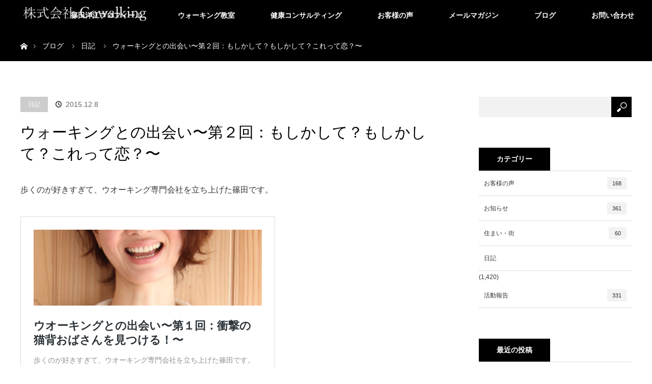

--- FILE ---
content_type: text/html; charset=UTF-8
request_url: https://shinodahiroe.com/diary/1826/
body_size: 14132
content:
<!DOCTYPE html>
<html class="pc" lang="ja">
<head prefix="og: http://ogp.me/ns# fb: http://ogp.me/ns/fb#">
<meta charset="UTF-8">
<!--[if IE]><meta http-equiv="X-UA-Compatible" content="IE=edge"><![endif]-->
<meta name="viewport" content="width=device-width">
<title>ウォーキングとの出会い〜第２回：もしかして？もしかして？これって恋？〜 | 篠田洋江</title>
<meta name="description" content="歩くのが好きすぎて、ウオーキング専門会社を立ち上げた篠田です。">
<meta property="og:type" content="article">
<meta property="og:url" content="https://shinodahiroe.com/diary/1826/">
<meta property="og:title" content="ウォーキングとの出会い〜第２回：もしかして？もしかして？これって恋？〜 &#8211; 篠田洋江">
<meta property="og:description" content="歩くのが好きすぎて、ウオーキング専門会社を立ち上げた篠田です。">
<meta property="og:site_name" content="篠田洋江">
<meta property="og:image" content="https://shinodahiroe.com/wp-content/uploads/2015/06/292b5a914120ff13e052d77caf76883d_s.jpg">
<meta property="og:image:secure_url" content="https://shinodahiroe.com/wp-content/uploads/2015/06/292b5a914120ff13e052d77caf76883d_s.jpg"> 
<meta property="og:image:width" content="640"> 
<meta property="og:image:height" content="425">
<meta name="twitter:card" content="summary">
<meta name="twitter:site" content="@shinodahiroe">
<meta name="twitter:creator" content="shinodahiroe">
<meta name="twitter:title" content="ウォーキングとの出会い〜第２回：もしかして？もしかして？これって恋？〜 &#8211; 篠田洋江">
<meta property="twitter:description" content="歩くのが好きすぎて、ウオーキング専門会社を立ち上げた篠田です。">
<meta name="twitter:image:src" content="https://shinodahiroe.com/wp-content/uploads/2015/06/292b5a914120ff13e052d77caf76883d_s.jpg">
<link rel="pingback" href="https://shinodahiroe.com/xmlrpc.php">
<meta name='robots' content='max-image-preview:large' />
<link rel='dns-prefetch' href='//s.w.org' />
<link rel="alternate" type="application/rss+xml" title="篠田洋江 &raquo; フィード" href="https://shinodahiroe.com/feed/" />
<link rel="alternate" type="application/rss+xml" title="篠田洋江 &raquo; コメントフィード" href="https://shinodahiroe.com/comments/feed/" />
<link rel="alternate" type="application/rss+xml" title="篠田洋江 &raquo; ウォーキングとの出会い〜第２回：もしかして？もしかして？これって恋？〜 のコメントのフィード" href="https://shinodahiroe.com/diary/1826/feed/" />
		<script type="text/javascript">
			window._wpemojiSettings = {"baseUrl":"https:\/\/s.w.org\/images\/core\/emoji\/13.1.0\/72x72\/","ext":".png","svgUrl":"https:\/\/s.w.org\/images\/core\/emoji\/13.1.0\/svg\/","svgExt":".svg","source":{"concatemoji":"https:\/\/shinodahiroe.com\/wp-includes\/js\/wp-emoji-release.min.js?ver=5.8.12"}};
			!function(e,a,t){var n,r,o,i=a.createElement("canvas"),p=i.getContext&&i.getContext("2d");function s(e,t){var a=String.fromCharCode;p.clearRect(0,0,i.width,i.height),p.fillText(a.apply(this,e),0,0);e=i.toDataURL();return p.clearRect(0,0,i.width,i.height),p.fillText(a.apply(this,t),0,0),e===i.toDataURL()}function c(e){var t=a.createElement("script");t.src=e,t.defer=t.type="text/javascript",a.getElementsByTagName("head")[0].appendChild(t)}for(o=Array("flag","emoji"),t.supports={everything:!0,everythingExceptFlag:!0},r=0;r<o.length;r++)t.supports[o[r]]=function(e){if(!p||!p.fillText)return!1;switch(p.textBaseline="top",p.font="600 32px Arial",e){case"flag":return s([127987,65039,8205,9895,65039],[127987,65039,8203,9895,65039])?!1:!s([55356,56826,55356,56819],[55356,56826,8203,55356,56819])&&!s([55356,57332,56128,56423,56128,56418,56128,56421,56128,56430,56128,56423,56128,56447],[55356,57332,8203,56128,56423,8203,56128,56418,8203,56128,56421,8203,56128,56430,8203,56128,56423,8203,56128,56447]);case"emoji":return!s([10084,65039,8205,55357,56613],[10084,65039,8203,55357,56613])}return!1}(o[r]),t.supports.everything=t.supports.everything&&t.supports[o[r]],"flag"!==o[r]&&(t.supports.everythingExceptFlag=t.supports.everythingExceptFlag&&t.supports[o[r]]);t.supports.everythingExceptFlag=t.supports.everythingExceptFlag&&!t.supports.flag,t.DOMReady=!1,t.readyCallback=function(){t.DOMReady=!0},t.supports.everything||(n=function(){t.readyCallback()},a.addEventListener?(a.addEventListener("DOMContentLoaded",n,!1),e.addEventListener("load",n,!1)):(e.attachEvent("onload",n),a.attachEvent("onreadystatechange",function(){"complete"===a.readyState&&t.readyCallback()})),(n=t.source||{}).concatemoji?c(n.concatemoji):n.wpemoji&&n.twemoji&&(c(n.twemoji),c(n.wpemoji)))}(window,document,window._wpemojiSettings);
		</script>
		<style type="text/css">
img.wp-smiley,
img.emoji {
	display: inline !important;
	border: none !important;
	box-shadow: none !important;
	height: 1em !important;
	width: 1em !important;
	margin: 0 .07em !important;
	vertical-align: -0.1em !important;
	background: none !important;
	padding: 0 !important;
}
</style>
	<link rel='stylesheet' id='style-css'  href='https://shinodahiroe.com/wp-content/themes/orion_tcd037/style.css?ver=3.3.2' type='text/css' media='all' />
<link rel='stylesheet' id='wp-block-library-css'  href='https://shinodahiroe.com/wp-includes/css/dist/block-library/style.min.css?ver=5.8.12' type='text/css' media='all' />
<script type='text/javascript' src='https://shinodahiroe.com/wp-includes/js/jquery/jquery.min.js?ver=3.6.0' id='jquery-core-js'></script>
<script type='text/javascript' src='https://shinodahiroe.com/wp-includes/js/jquery/jquery-migrate.min.js?ver=3.3.2' id='jquery-migrate-js'></script>
<link rel="https://api.w.org/" href="https://shinodahiroe.com/wp-json/" /><link rel="alternate" type="application/json" href="https://shinodahiroe.com/wp-json/wp/v2/posts/1826" /><link rel="canonical" href="https://shinodahiroe.com/diary/1826/" />
<link rel='shortlink' href='https://shinodahiroe.com/?p=1826' />
<link rel="alternate" type="application/json+oembed" href="https://shinodahiroe.com/wp-json/oembed/1.0/embed?url=https%3A%2F%2Fshinodahiroe.com%2Fdiary%2F1826%2F" />
<link rel="alternate" type="text/xml+oembed" href="https://shinodahiroe.com/wp-json/oembed/1.0/embed?url=https%3A%2F%2Fshinodahiroe.com%2Fdiary%2F1826%2F&#038;format=xml" />
   <script type="text/javascript">
   var _gaq = _gaq || [];
   _gaq.push(['_setAccount', 'G-7Q087EEK39']);
   _gaq.push(['_trackPageview']);
   (function() {
   var ga = document.createElement('script'); ga.type = 'text/javascript'; ga.async = true;
   ga.src = ('https:' == document.location.protocol ? 'https://ssl' : 'http://www') + '.google-analytics.com/ga.js';
   var s = document.getElementsByTagName('script')[0]; s.parentNode.insertBefore(ga, s);
   })();
   </script>
<!-- User Heat Tag -->
<script type="text/javascript">
(function(add, cla){window['UserHeatTag']=cla;window[cla]=window[cla]||function(){(window[cla].q=window[cla].q||[]).push(arguments)},window[cla].l=1*new Date();var ul=document.createElement('script');var tag = document.getElementsByTagName('script')[0];ul.async=1;ul.src=add;tag.parentNode.insertBefore(ul,tag);})('//uh.nakanohito.jp/uhj2/uh.js', '_uhtracker');_uhtracker({id:'uhvIpXuVqA'});
</script>
<!-- End User Heat Tag -->
<!-- Google tag (gtag.js) -->
<script async src="https://www.googletagmanager.com/gtag/js?id=G-7Q087EEK39"></script>
<script>
  window.dataLayer = window.dataLayer || [];
  function gtag(){dataLayer.push(arguments);}
  gtag('js', new Date());

  gtag('config', 'G-7Q087EEK39');
</script><link rel="apple-touch-icon" sizes="180x180" href="/wp-content/uploads/fbrfg/apple-touch-icon.png">
<link rel="icon" type="image/png" sizes="32x32" href="/wp-content/uploads/fbrfg/favicon-32x32.png">
<link rel="icon" type="image/png" sizes="16x16" href="/wp-content/uploads/fbrfg/favicon-16x16.png">
<link rel="manifest" href="/wp-content/uploads/fbrfg/site.webmanifest">
<link rel="mask-icon" href="/wp-content/uploads/fbrfg/safari-pinned-tab.svg" color="#5bbad5">
<link rel="shortcut icon" href="/wp-content/uploads/fbrfg/favicon.ico">
<meta name="msapplication-TileColor" content="#da532c">
<meta name="msapplication-config" content="/wp-content/uploads/fbrfg/browserconfig.xml">
<meta name="theme-color" content="#ffffff">
<script src="https://shinodahiroe.com/wp-content/themes/orion_tcd037/js/jquery.easing.1.3.js?ver=3.3.2"></script>
<script src="https://shinodahiroe.com/wp-content/themes/orion_tcd037/js/jscript.js?ver=3.3.2"></script>


<link rel="stylesheet" media="screen and (max-width:970px)" href="https://shinodahiroe.com/wp-content/themes/orion_tcd037/footer-bar/footer-bar.css?ver=3.3.2">
<script src="https://shinodahiroe.com/wp-content/themes/orion_tcd037/js/comment.js?ver=3.3.2"></script>
<script src="https://shinodahiroe.com/wp-content/themes/orion_tcd037/js/header_fix.js?ver=3.3.2"></script>

<link rel="stylesheet" media="screen and (max-width:970px)" href="https://shinodahiroe.com/wp-content/themes/orion_tcd037/responsive.css?ver=3.3.2">

<style type="text/css">
body, input, textarea { font-family: Verdana, "Hiragino Kaku Gothic ProN", "ヒラギノ角ゴ ProN W3", "メイリオ", Meiryo, sans-serif; }
.rich_font { font-family: "Times New Roman" , "游明朝" , "Yu Mincho" , "游明朝体" , "YuMincho" , "ヒラギノ明朝 Pro W3" , "Hiragino Mincho Pro" , "HiraMinProN-W3" , "HGS明朝E" , "ＭＳ Ｐ明朝" , "MS PMincho" , serif; font-weight:400; }

body { font-size:16px; }

.pc #header .logo { font-size:21px; }
.mobile #header .logo { font-size:18px; }
#header_logo_index .logo { font-size:40px; }
#footer_logo .logo { font-size:40px; }
#header_logo_index .desc { font-size:12px; }
#footer_logo .desc { font-size:12px; }
.pc #index_content1 .index_content_header .headline { font-size:40px; }
.pc #index_content1 .index_content_header .desc { font-size:16px; }
.pc #index_content2 .index_content_header .headline { font-size:40px; }
.pc #index_content2 .index_content_header .desc { font-size:16px; }
.pc #index_dis .index_content_header .headline { font-size:40px; }
.pc #index_dis .index_content_header .desc { font-size:16px; }

.pc #index_dis .index_content_header3 .headline { font-size:40px; }
.pc #index_dis .index_content_header3 .desc { font-size:16px; }

#post_title { font-size:30px; }
.post_content { font-size:16px; }

.pc #header, #bread_crumb, .pc #global_menu ul ul a, #index_dis_slider .link, #previous_next_post .label, #related_post .headline span, #comment_headline span, .side_headline span, .widget_search #search-btn input, .widget_search #searchsubmit, .side_widget.google_search #searchsubmit, .page_navi span.current, .mobile #global_menu li a, a.menu_button:hover, a.menu_button.active
 { background-color:#000000; }

.footer_menu li.no_link a { color:#000000; }

.post_content a{ color:#0000EE; }
a:hover, #comment_header ul li a:hover, .pc #global_menu > ul > li.active > a, .pc #global_menu li.current-menu-item > a, .pc #global_menu > ul > li > a:hover, #header_logo .logo a:hover, #bread_crumb li.home a:hover:before, #bread_crumb li a:hover
 { color:#C8102E; }

#global_menu ul ul a:hover, #return_top a:hover, .next_page_link a:hover, .page_navi a:hover, .collapse_category_list li a:hover .count, .index_box_list .link:hover, .index_content_header2 .link a:hover, #index_blog_list li .category a:hover, .slick-arrow:hover, #index_dis_slider .link:hover, #header_logo_index .link:hover,
 #previous_next_page a:hover, .page_navi p.back a:hover, #post_meta_top .category a:hover, .collapse_category_list li a:hover .count, .mobile #global_menu li a:hover,
   #wp-calendar td a:hover, #wp-calendar #prev a:hover, #wp-calendar #next a:hover, .widget_search #search-btn input:hover, .widget_search #searchsubmit:hover, .side_widget.google_search #searchsubmit:hover,
    #submit_comment:hover, #comment_header ul li a:hover, #comment_header ul li.comment_switch_active a, #comment_header #comment_closed p, #post_pagination a:hover, #post_pagination p, a.menu_button:hover, .mobile .footer_menu a:hover, .mobile #footer_menu_bottom li a:hover, .post_content .bt_orion:hover
     { background-color:#C8102E; }

#comment_textarea textarea:focus, #guest_info input:focus, #comment_header ul li a:hover, #comment_header ul li.comment_switch_active a, #comment_header #comment_closed p
 { border-color:#C8102E; }

#comment_header ul li.comment_switch_active a:after, #comment_header #comment_closed p:after
 { border-color:#C8102E transparent transparent transparent; }

.collapse_category_list li a:before
 { border-color: transparent transparent transparent #C8102E; }






</style>


<script type="text/javascript">
jQuery(function($) {
  $("a").on("focus", function(){if(this.blur)this.blur();});
  $("a.target_blank").attr("target","_blank");

  $('#return_top a, #header_logo_index a').on('click', function() {
    var myHref= $(this).attr("href");
          var myPos = $(myHref).offset().top;
        $("html,body").animate({scrollTop : myPos}, 1000, 'easeOutExpo');
    return false;
  });
});

jQuery(window).on('load', function() {
  jQuery('#header_image .title').delay(1000).fadeIn(3000);
});

</script>

<style type="text/css"></style>		<style type="text/css" id="wp-custom-css">
			/* 元から入っていたCSS */
#post_image{display:none}

/* トップスライド画面 */
.logo_area{
	padding-top:70px
}

@media screen and (min-width: 486px)and (max-width: 768px){#header_logo_index .logo_area .logo img{width:250px !important;}}

@media screen and (max-width: 486px){#header_logo_index .logo_area .logo img{width:180px !important;}}

.item {padding-top:20px !important;}

@media screen and (min-width: 486px)and (max-width: 768px){.item {top:-60px !important;}}

@media screen and (max-width: 486px){.item {top:-10px !important;}}

/* ヘッダーメニュー */
#global_menu ul{
	float:right;
}

.mobile #global_menu ul{
	float:none
}

#global_menu ul li a{
	font-size:14px!important;
}

.mobile #global_menu ul li a{
	font-size:12px!important;
}

#global_menu .sub-menu a{
		font-size:12px!important;
}

/* パンくずリスト */
#bread_crumb ul li{font-size:14px}

.mobile #bread_crumb ul li{font-size:12px}

/* トップページ「未来を作り」の下 */
.index_content_header .headline {padding-bottom:20px}

/* 固定ページ・特別ページスペーサー */
.space5{width:100%;
height:5px;
margin:0;
padding:0;
float:none;
clear:both}

.space10{width:100%;
height:10px;
margin:0;
padding:0;
float:none;
clear:both}

.space20{width:100%;
height:20px;
margin:0;
padding:0;
float:none;
clear:both}

.space50{width:100%;
height:50px;
margin:0;
padding:0;
float:none;
clear:both}

.space100{width:100%;
height:100px;
margin:0;
padding:0;
float:none;
clear:both}

/*固定ページ・特別ページフロートクリア*/
.clear{
	float:none;
	clear:both;
	margin:0}

/*お客様の声　リスト*/
.voice{border-bottom: 1px solid #dbd7d5;padding-bottom:30px;
margin-bottom:30px}

/*お客様の声　小見出し*/
.voice_midashi{
margin-top:50px!important;
	margin-bottom:30px!important;}

/*推薦のことば*/
.voicephoto{
	width:50%;
	border-top: 1px solid #dbd7d5;
	padding-top:50px;
	margin-top:100px;
	margin-left:auto;
	margin-right:auto;
margin-bottom:40px
}
@media screen and (min-width: 486px)and (max-width: 768px){.voicephoto{
	width:80%;}}
@media screen and (max-width: 486px){.voicephoto{
	width:80%;}}

.voiceleft{
	float:left;
	width:30%;
	margin-left:0px
}
@media screen and (max-width: 486px){.voiceleft{
	width:40%;
	}}

.voiceright{
	float:left;
	width:60%;
	text-align:left;
	padding-left:30px;
	padding-top:60px
}
@media screen and (max-width: 486px){.voiceright{
	width:50%;
	padding-left:10px;
	padding-top:20px
	}}

/*インタビュー動画*/
.youtube {
position: relative;
margin-top:50px;
padding-bottom: 56.25%;
height: 0;
overflow: hidden;
}
.youtube iframe {
position: absolute;
top: 0;
left: 0;
width: 100%;
height: 100%;
}

/*モバイル篠田ができること詳細ヘッダー*/
.mobile #header_image,
.mobile #header_image .image img {
	height: auto;
	width: 100%;}

/*モバイル篠田ができること一覧ヘッダー*/
.mobile #dis_list_archive .image img{width:100%;height:auto}


/*特別ページヘッダー下タイトル*/
#dis_single_title .title
{text-align:center;
float:none !important;}

/*篠田ができること一覧ページ冒頭文*/
.desc{font-size:16px!important;}

/*篠田ができることコース紹介テキスト*/
.coursetxt{text-align:left}

.mobile .coursetxt{text-align:left}

/*会社概要・プロフィールページヘッダー削除*/
.page #header_image.no_image{display:none;}

.mobile .page #header_image.no_image{display:block;}

/*メルマガフォーム*/
.mailmagazineform{
	width:50%;
	margin:0 auto;
font-size:15px}

.mobile .mailmagazineform{
	width:100%;
	margin:0 auto}

/*モバイルフッター固定ボタン*/
.dp-footer-bar{font-size:14px!important;}

.dp-footer-bar a {
	padding: 20px 0!important;}

.dp-footer-bar-icon:before{display:none!important;}

/*フッターリンクフォントサイズ*/
#footer_menu ul li{font-size:14px}
#footer_menu_bottom ul li{font-size:14px}

/*ブログカード*/
.wp-embedded-content {
max-width: 100%;
}
		</style>
		</head>
<body id="body" class="post-template-default single single-post postid-1826 single-format-standard">


 <div id="top">

  <div id="header">
   <div id="header_inner">
    <div id="header_logo">
     <div id="logo_image">
 <h1 class="logo">
  <a href="https://shinodahiroe.com/" title="篠田洋江" data-label="篠田洋江"><img src="https://shinodahiroe.com/wp-content/uploads/2022/12/top_hedder3.png?1769008720" alt="篠田洋江" title="篠田洋江" /></a>
 </h1>
</div>
    </div>
        <a href="#" class="menu_button"><span>menu</span></a>
    <div id="global_menu">
     <ul id="menu-%e3%83%a1%e3%82%a4%e3%83%b3%e3%83%a1%e3%83%8b%e3%83%a5%e3%83%bc" class="menu"><li id="menu-item-6802" class="menu-item menu-item-type-post_type menu-item-object-page menu-item-has-children menu-item-6802"><a href="https://shinodahiroe.com/profile/">篠田洋江プロフィール</a>
<ul class="sub-menu">
	<li id="menu-item-5256" class="menu-item menu-item-type-post_type_archive menu-item-object-news menu-item-5256"><a href="https://shinodahiroe.com/news/">メディア掲載実績</a></li>
	<li id="menu-item-5276" class="menu-item menu-item-type-post_type menu-item-object-page menu-item-5276"><a href="https://shinodahiroe.com/company/">会社概要</a></li>
</ul>
</li>
<li id="menu-item-15602" class="menu-item menu-item-type-post_type menu-item-object-distinations menu-item-has-children menu-item-15602"><a href="https://shinodahiroe.com/distinations/course/">ウォーキング教室</a>
<ul class="sub-menu">
	<li id="menu-item-14156" class="menu-item menu-item-type-post_type menu-item-object-distinations menu-item-14156"><a href="https://shinodahiroe.com/distinations/schedule/">スケジュール</a></li>
	<li id="menu-item-17345" class="menu-item menu-item-type-post_type menu-item-object-distinations menu-item-17345"><a href="https://shinodahiroe.com/distinations/onlinewalking/">篠田式ウォークプログラム</a></li>
	<li id="menu-item-17108" class="menu-item menu-item-type-custom menu-item-object-custom menu-item-17108"><a href="https://shinodahiroe.com/distinations/personal03/">美しく整うウォーキング基礎講座</a></li>
	<li id="menu-item-6074" class="menu-item menu-item-type-custom menu-item-object-custom menu-item-6074"><a href="https://shinodahiroe.com/distinations/group/">ウォーキング実務認定</a></li>
</ul>
</li>
<li id="menu-item-5281" class="menu-item menu-item-type-custom menu-item-object-custom menu-item-has-children menu-item-5281"><a href="https://shinodahiroe.com/distinations/wellness/">健康コンサルティング</a>
<ul class="sub-menu">
	<li id="menu-item-6077" class="menu-item menu-item-type-custom menu-item-object-custom menu-item-6077"><a href="https://shinodahiroe.com/distinations/corporatetraining/">企業セミナー</a></li>
	<li id="menu-item-14024" class="menu-item menu-item-type-post_type menu-item-object-distinations menu-item-has-children menu-item-14024"><a href="https://shinodahiroe.com/distinations/reserch/">健康的な住まい環境</a>
	<ul class="sub-menu">
		<li id="menu-item-17088" class="menu-item menu-item-type-custom menu-item-object-custom menu-item-17088"><a href="https://shinodahiroe.com/diary/15516/">リサーチスタッフ</a></li>
	</ul>
</li>
</ul>
</li>
<li id="menu-item-6803" class="menu-item menu-item-type-custom menu-item-object-custom menu-item-6803"><a href="https://shinodahiroe.com/distinations/voice/">お客様の声</a></li>
<li id="menu-item-17150" class="menu-item menu-item-type-custom menu-item-object-custom menu-item-17150"><a href="https://shinodahiroe.com/distinations/mailmagazine/">メールマガジン</a></li>
<li id="menu-item-26" class="menu-item menu-item-type-post_type menu-item-object-page current_page_parent menu-item-26"><a href="https://shinodahiroe.com/blog/">ブログ</a></li>
<li id="menu-item-25" class="menu-item menu-item-type-post_type menu-item-object-page menu-item-25"><a href="https://shinodahiroe.com/contact/">お問い合わせ</a></li>
</ul>    </div>
       </div><!-- END #header_inner -->
  </div><!-- END #header -->

  
 </div><!-- END #top -->

 <div id="main_contents" class="clearfix">


<div id="bread_crumb">

<ul class="clearfix" itemscope itemtype="http://schema.org/BreadcrumbList">
 <li itemprop="itemListElement" itemscope itemtype="http://schema.org/ListItem" class="home"><a itemprop="item" href="https://shinodahiroe.com/"><span itemprop="name">ホーム</span></a><meta itemprop="position" content="1" /></li>

 <li itemprop="itemListElement" itemscope itemtype="http://schema.org/ListItem"><a itemprop="item" href="https://shinodahiroe.com/blog/"><span itemprop="name">ブログ</span></a><meta itemprop="position" content="2" /></li>
 <li itemprop="itemListElement" itemscope itemtype="http://schema.org/ListItem">
   <a itemprop="item" href="https://shinodahiroe.com/category/diary/"><span itemprop="name">日記</span></a>
     <meta itemprop="position" content="3" /></li>
 <li itemprop="itemListElement" itemscope itemtype="http://schema.org/ListItem" class="last"><span itemprop="name">ウォーキングとの出会い〜第２回：もしかして？もしかして？これって恋？〜</span><meta itemprop="position" content="4" /></li>

</ul>
</div>

<div id="main_col" class="clearfix">

<div id="left_col">

 
 <div id="article">

  <ul id="post_meta_top" class="clearfix">
   <li class="category"><a href="https://shinodahiroe.com/category/diary/">日記</a>
</li>   <li class="date"><time class="entry-date updated" datetime="2024-12-24T21:52:38+09:00">2015.12.8</time></li>  </ul>

  <h2 id="post_title" class="rich_font">ウォーキングとの出会い〜第２回：もしかして？もしかして？これって恋？〜</h2>

  
      <div id="post_image">
   <img width="640" height="425" src="https://shinodahiroe.com/wp-content/uploads/2015/06/292b5a914120ff13e052d77caf76883d_s.jpg" class="attachment-size5 size-size5 wp-post-image" alt="" loading="lazy" srcset="https://shinodahiroe.com/wp-content/uploads/2015/06/292b5a914120ff13e052d77caf76883d_s.jpg 640w, https://shinodahiroe.com/wp-content/uploads/2015/06/292b5a914120ff13e052d77caf76883d_s-300x199.jpg 300w" sizes="(max-width: 640px) 100vw, 640px" />  </div>
    

  <div class="post_content clearfix">
   
<p>歩くのが好きすぎて、ウオーキング専門会社を立ち上げた篠田です。</p>



<figure class="wp-block-embed is-type-wp-embed is-provider-篠田洋江 wp-block-embed-篠田洋江"><div class="wp-block-embed__wrapper">
<blockquote class="wp-embedded-content" data-secret="LhOJJ0ymIk"><a href="https://shinodahiroe.com/diary/1822/">ウオーキングとの出会い〜第１回：衝撃の猫背おばさんを見つける！〜</a></blockquote><iframe class="wp-embedded-content" sandbox="allow-scripts" security="restricted" style="position: absolute; clip: rect(1px, 1px, 1px, 1px);" title="&#8220;ウオーキングとの出会い〜第１回：衝撃の猫背おばさんを見つける！〜&#8221; &#8212; 篠田洋江" src="https://shinodahiroe.com/diary/1822/embed/#?secret=LhOJJ0ymIk" data-secret="LhOJJ0ymIk" width="500" height="282" frameborder="0" marginwidth="0" marginheight="0" scrolling="no"></iframe>
</div></figure>



<p></p>



<p>私が「ウオーキング」「歩く」ことに出会ったきっかけ、それは１０年以上前のOL時代。</p>



<p>あまりの<strong>自分の姿勢や歩きの”みすぼらしさ”に衝撃を受けた私</strong>は、インターネットでなんとかこの姿勢や汚い歩きがならないか一生懸命探しました。そしてその結果”立ち居振る舞い”というキーワードで見つけたのが「フィニッシングスクール」つまり花嫁修業の学校です。</p>



<p>そこで<strong>キレイになるとか、そんな高望みをしていたわけではありません</strong>。</p>



<p>この猫背、がつがつ歩きがなんとかからないものか。それだけのために「立ち居振る舞い２days」というコースに行ったのですが、これが運命の出会い！</p>



<p>おじぎの仕方や、キレイな立ち方やプロトコールマナーも習うんですが、２日間を終えて頭に残っているのは「ウオーキング」</p>



<p>もうとにかくとにかく、たった１時間程度のウオーキングの時間が一番楽しくてたまらない！とにかくハイヒールで歩きたい、できないからできるようになりたい。</p>



<p>もしこれが恋ならば、まさに”ひとめぼれ”。もういつどんな時も思い出すだけで嬉しくて楽しくて。いてもたってもいられなくなったのがウオーキング、ハイヒールのウオーキングでした。</p>



<p>こんな、いてもたってもいられない騒動を感じるなんて♡　対象が異性だったら人生も変わってたかも（笑）</p>



<p></p>



<p>▼続き</p>



<figure class="wp-block-embed is-type-wp-embed is-provider-篠田洋江 wp-block-embed-篠田洋江"><div class="wp-block-embed__wrapper">
<blockquote class="wp-embedded-content" data-secret="cvfnyOfL7M"><a href="https://shinodahiroe.com/diary/1839/">ウオーキングとの出会い〜第３回：まさかのヘルニア！？うら若き乙女時代〜</a></blockquote><iframe class="wp-embedded-content" sandbox="allow-scripts" security="restricted" style="position: absolute; clip: rect(1px, 1px, 1px, 1px);" title="&#8220;ウオーキングとの出会い〜第３回：まさかのヘルニア！？うら若き乙女時代〜&#8221; &#8212; 篠田洋江" src="https://shinodahiroe.com/diary/1839/embed/#?secret=cvfnyOfL7M" data-secret="cvfnyOfL7M" width="500" height="282" frameborder="0" marginwidth="0" marginheight="0" scrolling="no"></iframe>
</div></figure>



<p></p>



<p>▼ここまでの振り返り</p>



<figure class="wp-block-embed is-type-wp-embed is-provider-篠田洋江 wp-block-embed-篠田洋江"><div class="wp-block-embed__wrapper">
<blockquote class="wp-embedded-content" data-secret="LhOJJ0ymIk"><a href="https://shinodahiroe.com/diary/1822/">ウオーキングとの出会い〜第１回：衝撃の猫背おばさんを見つける！〜</a></blockquote><iframe class="wp-embedded-content" sandbox="allow-scripts" security="restricted" style="position: absolute; clip: rect(1px, 1px, 1px, 1px);" title="&#8220;ウオーキングとの出会い〜第１回：衝撃の猫背おばさんを見つける！〜&#8221; &#8212; 篠田洋江" src="https://shinodahiroe.com/diary/1822/embed/#?secret=LhOJJ0ymIk" data-secret="LhOJJ0ymIk" width="500" height="282" frameborder="0" marginwidth="0" marginheight="0" scrolling="no"></iframe>
</div></figure>



<hr class="wp-block-separator">
<div class="post_row">

<div class="post_col post_col-3"><figure><a href="https://shinodahiroe.com/distinations/onlinewalking/" target="_blank" rel="noopener noreferrer"><img loading="lazy" class="alignnone size-full wp-image-5892" src="https://shinodahiroe.com/wp-content/uploads/2024/12/mail_mag.png" alt="" width="400" height="400"></a></figure></div>

<div class="post_col post_col-3"><figure><a href="https://shinodahiroe.com/profile/" target="_blank" rel="noopener noreferrer"><img loading="lazy" class="alignnone size-full wp-image-5893" src="https://shinodahiroe.com/wp-content/uploads/2025/03/91.png" alt="" width="400" height="400">
</a></figure></div>

<div class="post_col post_col-3"><figure><a href="https://shinodahiroe.com/distinations/mailmagazine/" target="_blank" rel="noopener noreferrer"><img loading="lazy" class="alignnone size-full wp-image-5892" src="https://shinodahiroe.com/wp-content/uploads/2025/03/90.png" alt="" width="400" height="400"></a></figure></div>

</div>



<p><br></p>
     </div>

    <div class="single_share" id="single_share_bottom">
   
<!--Type1-->

<div id="share_top1">

 

<div class="sns">
<ul class="type1 clearfix">
<!--Twitterボタン-->
<li class="twitter">
<a href="http://twitter.com/share?text=%E3%82%A6%E3%82%A9%E3%83%BC%E3%82%AD%E3%83%B3%E3%82%B0%E3%81%A8%E3%81%AE%E5%87%BA%E4%BC%9A%E3%81%84%E3%80%9C%E7%AC%AC%EF%BC%92%E5%9B%9E%EF%BC%9A%E3%82%82%E3%81%97%E3%81%8B%E3%81%97%E3%81%A6%EF%BC%9F%E3%82%82%E3%81%97%E3%81%8B%E3%81%97%E3%81%A6%EF%BC%9F%E3%81%93%E3%82%8C%E3%81%A3%E3%81%A6%E6%81%8B%EF%BC%9F%E3%80%9C&url=https%3A%2F%2Fshinodahiroe.com%2Fdiary%2F1826%2F&via=shinodahiroe&tw_p=tweetbutton&related=shinodahiroe" onclick="javascript:window.open(this.href, '', 'menubar=no,toolbar=no,resizable=yes,scrollbars=yes,height=400,width=600');return false;"><i class="icon-twitter"></i><span class="ttl">Tweet</span><span class="share-count"></span></a></li>

<!--Facebookボタン-->
<li class="facebook">
<a href="//www.facebook.com/sharer/sharer.php?u=https://shinodahiroe.com/diary/1826/&amp;t=%E3%82%A6%E3%82%A9%E3%83%BC%E3%82%AD%E3%83%B3%E3%82%B0%E3%81%A8%E3%81%AE%E5%87%BA%E4%BC%9A%E3%81%84%E3%80%9C%E7%AC%AC%EF%BC%92%E5%9B%9E%EF%BC%9A%E3%82%82%E3%81%97%E3%81%8B%E3%81%97%E3%81%A6%EF%BC%9F%E3%82%82%E3%81%97%E3%81%8B%E3%81%97%E3%81%A6%EF%BC%9F%E3%81%93%E3%82%8C%E3%81%A3%E3%81%A6%E6%81%8B%EF%BC%9F%E3%80%9C" class="facebook-btn-icon-link" target="blank" rel="nofollow"><i class="icon-facebook"></i><span class="ttl">Share</span><span class="share-count"></span></a></li>

<!--Hatebuボタン-->
<li class="hatebu">
<a href="http://b.hatena.ne.jp/add?mode=confirm&url=https%3A%2F%2Fshinodahiroe.com%2Fdiary%2F1826%2F" onclick="javascript:window.open(this.href, '', 'menubar=no,toolbar=no,resizable=yes,scrollbars=yes,height=400,width=510');return false;" ><i class="icon-hatebu"></i><span class="ttl">Hatena</span><span class="share-count"></span></a></li>

<!--Pocketボタン-->
<li class="pocket">
<a href="http://getpocket.com/edit?url=https%3A%2F%2Fshinodahiroe.com%2Fdiary%2F1826%2F&title=%E3%82%A6%E3%82%A9%E3%83%BC%E3%82%AD%E3%83%B3%E3%82%B0%E3%81%A8%E3%81%AE%E5%87%BA%E4%BC%9A%E3%81%84%E3%80%9C%E7%AC%AC%EF%BC%92%E5%9B%9E%EF%BC%9A%E3%82%82%E3%81%97%E3%81%8B%E3%81%97%E3%81%A6%EF%BC%9F%E3%82%82%E3%81%97%E3%81%8B%E3%81%97%E3%81%A6%EF%BC%9F%E3%81%93%E3%82%8C%E3%81%A3%E3%81%A6%E6%81%8B%EF%BC%9F%E3%80%9C" target="blank"><i class="icon-pocket"></i><span class="ttl">Pocket</span><span class="share-count"></span></a></li>

<!--RSSボタン-->
<li class="rss">
<a href="https://shinodahiroe.com/feed/" target="blank"><i class="icon-rss"></i><span class="ttl">RSS</span></a></li>

<!--Feedlyボタン-->
<li class="feedly">
<a href="http://feedly.com/index.html#subscription%2Ffeed%2Fhttps://shinodahiroe.com/feed/" target="blank"><i class="icon-feedly"></i><span class="ttl">feedly</span><span class="share-count"></span></a></li>

<!--Pinterestボタン-->
<li class="pinterest">
<a rel="nofollow" target="_blank" href="https://www.pinterest.com/pin/create/button/?url=https%3A%2F%2Fshinodahiroe.com%2Fdiary%2F1826%2F&media=https://shinodahiroe.com/wp-content/uploads/2015/06/292b5a914120ff13e052d77caf76883d_s.jpg&description=%E3%82%A6%E3%82%A9%E3%83%BC%E3%82%AD%E3%83%B3%E3%82%B0%E3%81%A8%E3%81%AE%E5%87%BA%E4%BC%9A%E3%81%84%E3%80%9C%E7%AC%AC%EF%BC%92%E5%9B%9E%EF%BC%9A%E3%82%82%E3%81%97%E3%81%8B%E3%81%97%E3%81%A6%EF%BC%9F%E3%82%82%E3%81%97%E3%81%8B%E3%81%97%E3%81%A6%EF%BC%9F%E3%81%93%E3%82%8C%E3%81%A3%E3%81%A6%E6%81%8B%EF%BC%9F%E3%80%9C"><i class="icon-pinterest"></i><span class="ttl">Pin&nbsp;it</span></a></li>

</ul>
</div>

</div>


<!--Type2-->

<!--Type3-->

<!--Type4-->

<!--Type5-->
  </div>
  
    <ul id="post_meta_bottom" class="clearfix">
      <li class="post_category"><a href="https://shinodahiroe.com/category/diary/" rel="category tag">日記</a></li>        </ul>
  
    <div id="previous_next_post" class="clearfix">
   <div class='prev_post'><p class='label'>PREV</p><a href='https://shinodahiroe.com/diary/1822/' title='ウオーキングとの出会い〜第１回：衝撃の猫背おばさんを見つける！〜'><img width="200" height="200" src="https://shinodahiroe.com/wp-content/uploads/2014/04/d1fdd9fa31e8eb13aba66773395e6b6c-200x200.jpg" class="attachment-size1 size-size1 wp-post-image" alt="" loading="lazy" srcset="https://shinodahiroe.com/wp-content/uploads/2014/04/d1fdd9fa31e8eb13aba66773395e6b6c-200x200.jpg 200w, https://shinodahiroe.com/wp-content/uploads/2014/04/d1fdd9fa31e8eb13aba66773395e6b6c-150x150.jpg 150w, https://shinodahiroe.com/wp-content/uploads/2014/04/d1fdd9fa31e8eb13aba66773395e6b6c-300x300.jpg 300w, https://shinodahiroe.com/wp-content/uploads/2014/04/d1fdd9fa31e8eb13aba66773395e6b6c-120x120.jpg 120w" sizes="(max-width: 200px) 100vw, 200px" /><span class='title'>ウオーキングとの出会い〜第１回：衝撃の猫背おばさんを見つける！〜</span></a></div>
<div class='next_post'><p class='label'>NEXT</p><a href='https://shinodahiroe.com/diary/1839/' title='ウオーキングとの出会い〜第３回：まさかのヘルニア！？うら若き乙女時代〜'><img width="200" height="200" src="https://shinodahiroe.com/wp-content/uploads/2015/12/8fc07093c25e9beee5d8ed8157d74a6d_s-200x200.jpg" class="attachment-size1 size-size1 wp-post-image" alt="" loading="lazy" srcset="https://shinodahiroe.com/wp-content/uploads/2015/12/8fc07093c25e9beee5d8ed8157d74a6d_s-200x200.jpg 200w, https://shinodahiroe.com/wp-content/uploads/2015/12/8fc07093c25e9beee5d8ed8157d74a6d_s-150x150.jpg 150w, https://shinodahiroe.com/wp-content/uploads/2015/12/8fc07093c25e9beee5d8ed8157d74a6d_s-300x300.jpg 300w, https://shinodahiroe.com/wp-content/uploads/2015/12/8fc07093c25e9beee5d8ed8157d74a6d_s-120x120.jpg 120w" sizes="(max-width: 200px) 100vw, 200px" /><span class='title'>ウオーキングとの出会い〜第３回：まさかのヘルニア！？うら若き乙女時代〜</span></a></div>
  </div>
  
 </div><!-- END #article -->

 <!-- banner1 -->
    
  <div id="related_post">
  <h3 class="headline"><span>関連記事一覧</span></h3>
  <ol class="clearfix">
      <li class="clearfix num1">
    <a class="image" href="https://shinodahiroe.com/diary/14245/"><img src="https://shinodahiroe.com/wp-content/themes/orion_tcd037/img/common/no_image2.gif" alt="" title="" /></a>
    <div class="desc">
     <h4 class="title"><a href="https://shinodahiroe.com/diary/14245/" name="">保護中: ペットと一緒に楽しめるお散歩ルートのご紹介</a></h4>
    </div>
   </li>
      <li class="clearfix num2">
    <a class="image" href="https://shinodahiroe.com/diary/2443/"><img width="500" height="347" src="https://shinodahiroe.com/wp-content/uploads/2020/06/couple-4602505_640-500x347.jpg" class="attachment-size2 size-size2 wp-post-image" alt="" loading="lazy" /></a>
    <div class="desc">
     <h4 class="title"><a href="https://shinodahiroe.com/diary/2443/" name="">人の歩きみて、わが歩きなおせ</a></h4>
    </div>
   </li>
      <li class="clearfix num3">
    <a class="image" href="https://shinodahiroe.com/diary/3309/"><img width="500" height="347" src="https://shinodahiroe.com/wp-content/uploads/2018/01/8dca3ff8eaffe7f8a2cba4fd4ec4b45a-e1516621811317-500x347.jpg" class="attachment-size2 size-size2 wp-post-image" alt="" loading="lazy" /></a>
    <div class="desc">
     <h4 class="title"><a href="https://shinodahiroe.com/diary/3309/" name="">歩きの心への影響</a></h4>
    </div>
   </li>
      <li class="clearfix num4">
    <a class="image" href="https://shinodahiroe.com/diary/11692/"><img width="500" height="347" src="https://shinodahiroe.com/wp-content/uploads/2021/03/写真01-2-500x347.jpg" class="attachment-size2 size-size2 wp-post-image" alt="" loading="lazy" /></a>
    <div class="desc">
     <h4 class="title"><a href="https://shinodahiroe.com/diary/11692/" name="">一週間のお役立ち音声ブログダイジェスト(4月5日～)</a></h4>
    </div>
   </li>
      <li class="clearfix num5">
    <a class="image" href="https://shinodahiroe.com/diary/1993/"><img width="500" height="347" src="https://shinodahiroe.com/wp-content/uploads/2016/01/2016-01-11-12.20.39-500x347.jpg" class="attachment-size2 size-size2 wp-post-image" alt="" loading="lazy" /></a>
    <div class="desc">
     <h4 class="title"><a href="https://shinodahiroe.com/diary/1993/" name="">毎日できる”自分を大切に”する方法</a></h4>
    </div>
   </li>
      <li class="clearfix num6">
    <a class="image" href="https://shinodahiroe.com/diary/10670/"><img width="500" height="347" src="https://shinodahiroe.com/wp-content/uploads/2020/07/img_3609-500x347.jpg" class="attachment-size2 size-size2 wp-post-image" alt="" loading="lazy" /></a>
    <div class="desc">
     <h4 class="title"><a href="https://shinodahiroe.com/diary/10670/" name="">姿勢を良くすると腰が痛い！そんな時にチェックするポイント</a></h4>
    </div>
   </li>
     </ol>
 </div>
  
 
 <!-- banner2 -->
  
</div><!-- END #left_col -->


  <div id="side_col">
  <div class="side_widget clearfix widget_search" id="search-4">
<form role="search" method="get" id="searchform" class="searchform" action="https://shinodahiroe.com/">
				<div>
					<label class="screen-reader-text" for="s">検索:</label>
					<input type="text" value="" name="s" id="s" />
					<input type="submit" id="searchsubmit" value="検索" />
				</div>
			</form></div>
<div class="side_widget clearfix tcdw_category_list_widget" id="tcdw_category_list_widget-2">
<h3 class="side_headline"><span>カテゴリー</span></h3><ul class="collapse_category_list">
 	<li class="cat-item cat-item-79"><a href="https://shinodahiroe.com/category/voice/">お客様の声 <span class="count">168</span></a>
<ul class='children'>
	<li class="cat-item cat-item-98"><a href="https://shinodahiroe.com/category/voice/voice-kenshu/">企業・団体・教育機関 <span class="count">38</span></a>
</li>
	<li class="cat-item cat-item-97"><a href="https://shinodahiroe.com/category/voice/voice-personal/">個人のお客様 <span class="count">123</span></a>
</li>
	<li class="cat-item cat-item-107"><a href="https://shinodahiroe.com/category/voice/%e5%91%a8%e8%be%ba%e7%92%b0%e5%a2%83%e3%83%aa%e3%82%b5%e3%83%bc%e3%83%81/">周辺環境リサーチ <span class="count">9</span></a>
</li>
</ul>
</li>
	<li class="cat-item cat-item-93"><a href="https://shinodahiroe.com/category/topics/">お知らせ <span class="count">361</span></a>
</li>
	<li class="cat-item cat-item-105"><a href="https://shinodahiroe.com/category/sumai/">住まい・街 <span class="count">60</span></a>
</li>
	<li class="cat-item cat-item-1"><a href="https://shinodahiroe.com/category/diary/">日記</a> (1,420)
</li>
	<li class="cat-item cat-item-94"><a href="https://shinodahiroe.com/category/report/">活動報告 <span class="count">331</span></a>
</li>
</ul>
</div>
<div class="side_widget clearfix styled_post_list1_widget" id="styled_post_list1_widget-5">
<h3 class="side_headline"><span>最近の投稿</span></h3><ol class="styled_post_list1">
 <li class="clearfix">
        <a class="image" href="https://shinodahiroe.com/diary/19448/"><img width="200" height="200" src="https://shinodahiroe.com/wp-content/uploads/2026/01/水色と白　ビジネス　インターンシップの説明資料　プレゼンテーションのコピー-4-1-200x200.jpg" class="attachment-size1 size-size1 wp-post-image" alt="" loading="lazy" srcset="https://shinodahiroe.com/wp-content/uploads/2026/01/水色と白　ビジネス　インターンシップの説明資料　プレゼンテーションのコピー-4-1-200x200.jpg 200w, https://shinodahiroe.com/wp-content/uploads/2026/01/水色と白　ビジネス　インターンシップの説明資料　プレゼンテーションのコピー-4-1-150x150.jpg 150w, https://shinodahiroe.com/wp-content/uploads/2026/01/水色と白　ビジネス　インターンシップの説明資料　プレゼンテーションのコピー-4-1-300x300.jpg 300w, https://shinodahiroe.com/wp-content/uploads/2026/01/水色と白　ビジネス　インターンシップの説明資料　プレゼンテーションのコピー-4-1-120x120.jpg 120w" sizes="(max-width: 200px) 100vw, 200px" /></a>      <div class="info">
    <p class="date">2026.01.19</p>    <a class="title" href="https://shinodahiroe.com/diary/19448/">実力以上に見せようとすると、信頼が下がる理由</a>
   </div>
 </li>
 <li class="clearfix">
        <a class="image" href="https://shinodahiroe.com/diary/19430/"><img width="200" height="200" src="https://shinodahiroe.com/wp-content/uploads/2026/01/水色と白　ビジネス　インターンシップの説明資料　プレゼンテーションのコピー-2-200x200.jpg" class="attachment-size1 size-size1 wp-post-image" alt="" loading="lazy" srcset="https://shinodahiroe.com/wp-content/uploads/2026/01/水色と白　ビジネス　インターンシップの説明資料　プレゼンテーションのコピー-2-200x200.jpg 200w, https://shinodahiroe.com/wp-content/uploads/2026/01/水色と白　ビジネス　インターンシップの説明資料　プレゼンテーションのコピー-2-150x150.jpg 150w, https://shinodahiroe.com/wp-content/uploads/2026/01/水色と白　ビジネス　インターンシップの説明資料　プレゼンテーションのコピー-2-300x300.jpg 300w, https://shinodahiroe.com/wp-content/uploads/2026/01/水色と白　ビジネス　インターンシップの説明資料　プレゼンテーションのコピー-2-120x120.jpg 120w" sizes="(max-width: 200px) 100vw, 200px" /></a>      <div class="info">
    <p class="date">2026.01.5</p>    <a class="title" href="https://shinodahiroe.com/diary/19430/">なぜ頑張っているのに空回りするのか？</a>
   </div>
 </li>
 <li class="clearfix">
        <a class="image" href="https://shinodahiroe.com/diary/19421/"><img width="200" height="200" src="https://shinodahiroe.com/wp-content/uploads/2025/12/受講生インタビュー-200x200.png" class="attachment-size1 size-size1 wp-post-image" alt="" loading="lazy" srcset="https://shinodahiroe.com/wp-content/uploads/2025/12/受講生インタビュー-200x200.png 200w, https://shinodahiroe.com/wp-content/uploads/2025/12/受講生インタビュー-150x150.png 150w, https://shinodahiroe.com/wp-content/uploads/2025/12/受講生インタビュー-300x300.png 300w, https://shinodahiroe.com/wp-content/uploads/2025/12/受講生インタビュー-120x120.png 120w" sizes="(max-width: 200px) 100vw, 200px" /></a>      <div class="info">
    <p class="date">2025.12.31</p>    <a class="title" href="https://shinodahiroe.com/diary/19421/">内面が整うと、勝手に「魅力的な歩き方」になる【ご受講生の声】</a>
   </div>
 </li>
 <li class="clearfix">
        <a class="image" href="https://shinodahiroe.com/diary/19410/"><img width="200" height="200" src="https://shinodahiroe.com/wp-content/uploads/2025/12/水色と白　ビジネス　インターンシップの説明資料　プレゼンテーションのコピー-7-200x200.png" class="attachment-size1 size-size1 wp-post-image" alt="" loading="lazy" srcset="https://shinodahiroe.com/wp-content/uploads/2025/12/水色と白　ビジネス　インターンシップの説明資料　プレゼンテーションのコピー-7-200x200.png 200w, https://shinodahiroe.com/wp-content/uploads/2025/12/水色と白　ビジネス　インターンシップの説明資料　プレゼンテーションのコピー-7-150x150.png 150w, https://shinodahiroe.com/wp-content/uploads/2025/12/水色と白　ビジネス　インターンシップの説明資料　プレゼンテーションのコピー-7-300x300.png 300w, https://shinodahiroe.com/wp-content/uploads/2025/12/水色と白　ビジネス　インターンシップの説明資料　プレゼンテーションのコピー-7-120x120.png 120w" sizes="(max-width: 200px) 100vw, 200px" /></a>      <div class="info">
    <p class="date">2025.12.29</p>    <a class="title" href="https://shinodahiroe.com/diary/19410/">その猫背、もしかして「心の猫背」からきているかも。</a>
   </div>
 </li>
 <li class="clearfix">
        <a class="image" href="https://shinodahiroe.com/diary/19371/"><img width="200" height="200" src="https://shinodahiroe.com/wp-content/uploads/2025/12/水色と白　ビジネス　インターンシップの説明資料　プレゼンテーションのコピー-200x200.png" class="attachment-size1 size-size1 wp-post-image" alt="" loading="lazy" srcset="https://shinodahiroe.com/wp-content/uploads/2025/12/水色と白　ビジネス　インターンシップの説明資料　プレゼンテーションのコピー-200x200.png 200w, https://shinodahiroe.com/wp-content/uploads/2025/12/水色と白　ビジネス　インターンシップの説明資料　プレゼンテーションのコピー-150x150.png 150w, https://shinodahiroe.com/wp-content/uploads/2025/12/水色と白　ビジネス　インターンシップの説明資料　プレゼンテーションのコピー-300x300.png 300w, https://shinodahiroe.com/wp-content/uploads/2025/12/水色と白　ビジネス　インターンシップの説明資料　プレゼンテーションのコピー-120x120.png 120w" sizes="(max-width: 200px) 100vw, 200px" /></a>      <div class="info">
    <p class="date">2025.12.26</p>    <a class="title" href="https://shinodahiroe.com/diary/19371/">「美しくなりましょう」という言葉に、心がザワつきませんか？</a>
   </div>
 </li>
</ol>
</div>
<div class="side_widget clearfix widget_archive" id="archives-3">
<h3 class="side_headline"><span>月別アーカイブ</span></h3>
			<ul>
					<li><a href='https://shinodahiroe.com/date/2026/01/'>2026年1月</a>&nbsp;(2)</li>
	<li><a href='https://shinodahiroe.com/date/2025/12/'>2025年12月</a>&nbsp;(4)</li>
	<li><a href='https://shinodahiroe.com/date/2025/11/'>2025年11月</a>&nbsp;(6)</li>
	<li><a href='https://shinodahiroe.com/date/2025/10/'>2025年10月</a>&nbsp;(2)</li>
	<li><a href='https://shinodahiroe.com/date/2025/09/'>2025年9月</a>&nbsp;(2)</li>
	<li><a href='https://shinodahiroe.com/date/2025/08/'>2025年8月</a>&nbsp;(4)</li>
	<li><a href='https://shinodahiroe.com/date/2025/07/'>2025年7月</a>&nbsp;(17)</li>
	<li><a href='https://shinodahiroe.com/date/2025/06/'>2025年6月</a>&nbsp;(12)</li>
	<li><a href='https://shinodahiroe.com/date/2025/05/'>2025年5月</a>&nbsp;(9)</li>
	<li><a href='https://shinodahiroe.com/date/2025/04/'>2025年4月</a>&nbsp;(5)</li>
	<li><a href='https://shinodahiroe.com/date/2025/03/'>2025年3月</a>&nbsp;(4)</li>
	<li><a href='https://shinodahiroe.com/date/2025/02/'>2025年2月</a>&nbsp;(3)</li>
	<li><a href='https://shinodahiroe.com/date/2024/12/'>2024年12月</a>&nbsp;(4)</li>
	<li><a href='https://shinodahiroe.com/date/2024/11/'>2024年11月</a>&nbsp;(5)</li>
	<li><a href='https://shinodahiroe.com/date/2024/10/'>2024年10月</a>&nbsp;(2)</li>
	<li><a href='https://shinodahiroe.com/date/2024/09/'>2024年9月</a>&nbsp;(2)</li>
	<li><a href='https://shinodahiroe.com/date/2024/08/'>2024年8月</a>&nbsp;(2)</li>
	<li><a href='https://shinodahiroe.com/date/2024/07/'>2024年7月</a>&nbsp;(2)</li>
	<li><a href='https://shinodahiroe.com/date/2024/06/'>2024年6月</a>&nbsp;(6)</li>
	<li><a href='https://shinodahiroe.com/date/2024/05/'>2024年5月</a>&nbsp;(4)</li>
	<li><a href='https://shinodahiroe.com/date/2024/04/'>2024年4月</a>&nbsp;(4)</li>
	<li><a href='https://shinodahiroe.com/date/2024/03/'>2024年3月</a>&nbsp;(7)</li>
	<li><a href='https://shinodahiroe.com/date/2024/02/'>2024年2月</a>&nbsp;(5)</li>
	<li><a href='https://shinodahiroe.com/date/2024/01/'>2024年1月</a>&nbsp;(3)</li>
	<li><a href='https://shinodahiroe.com/date/2023/12/'>2023年12月</a>&nbsp;(6)</li>
	<li><a href='https://shinodahiroe.com/date/2023/11/'>2023年11月</a>&nbsp;(9)</li>
	<li><a href='https://shinodahiroe.com/date/2023/10/'>2023年10月</a>&nbsp;(10)</li>
	<li><a href='https://shinodahiroe.com/date/2023/09/'>2023年9月</a>&nbsp;(7)</li>
	<li><a href='https://shinodahiroe.com/date/2023/08/'>2023年8月</a>&nbsp;(4)</li>
	<li><a href='https://shinodahiroe.com/date/2023/07/'>2023年7月</a>&nbsp;(7)</li>
	<li><a href='https://shinodahiroe.com/date/2023/06/'>2023年6月</a>&nbsp;(10)</li>
	<li><a href='https://shinodahiroe.com/date/2023/05/'>2023年5月</a>&nbsp;(11)</li>
	<li><a href='https://shinodahiroe.com/date/2023/04/'>2023年4月</a>&nbsp;(7)</li>
	<li><a href='https://shinodahiroe.com/date/2023/03/'>2023年3月</a>&nbsp;(11)</li>
	<li><a href='https://shinodahiroe.com/date/2023/02/'>2023年2月</a>&nbsp;(9)</li>
	<li><a href='https://shinodahiroe.com/date/2023/01/'>2023年1月</a>&nbsp;(4)</li>
	<li><a href='https://shinodahiroe.com/date/2022/12/'>2022年12月</a>&nbsp;(5)</li>
	<li><a href='https://shinodahiroe.com/date/2022/11/'>2022年11月</a>&nbsp;(10)</li>
	<li><a href='https://shinodahiroe.com/date/2022/10/'>2022年10月</a>&nbsp;(14)</li>
	<li><a href='https://shinodahiroe.com/date/2022/09/'>2022年9月</a>&nbsp;(3)</li>
	<li><a href='https://shinodahiroe.com/date/2022/08/'>2022年8月</a>&nbsp;(8)</li>
	<li><a href='https://shinodahiroe.com/date/2022/07/'>2022年7月</a>&nbsp;(7)</li>
	<li><a href='https://shinodahiroe.com/date/2022/06/'>2022年6月</a>&nbsp;(5)</li>
	<li><a href='https://shinodahiroe.com/date/2022/05/'>2022年5月</a>&nbsp;(11)</li>
	<li><a href='https://shinodahiroe.com/date/2022/04/'>2022年4月</a>&nbsp;(8)</li>
	<li><a href='https://shinodahiroe.com/date/2022/03/'>2022年3月</a>&nbsp;(12)</li>
	<li><a href='https://shinodahiroe.com/date/2022/02/'>2022年2月</a>&nbsp;(11)</li>
	<li><a href='https://shinodahiroe.com/date/2022/01/'>2022年1月</a>&nbsp;(10)</li>
	<li><a href='https://shinodahiroe.com/date/2021/12/'>2021年12月</a>&nbsp;(11)</li>
	<li><a href='https://shinodahiroe.com/date/2021/11/'>2021年11月</a>&nbsp;(9)</li>
	<li><a href='https://shinodahiroe.com/date/2021/10/'>2021年10月</a>&nbsp;(12)</li>
	<li><a href='https://shinodahiroe.com/date/2021/09/'>2021年9月</a>&nbsp;(17)</li>
	<li><a href='https://shinodahiroe.com/date/2021/08/'>2021年8月</a>&nbsp;(13)</li>
	<li><a href='https://shinodahiroe.com/date/2021/07/'>2021年7月</a>&nbsp;(13)</li>
	<li><a href='https://shinodahiroe.com/date/2021/06/'>2021年6月</a>&nbsp;(23)</li>
	<li><a href='https://shinodahiroe.com/date/2021/05/'>2021年5月</a>&nbsp;(22)</li>
	<li><a href='https://shinodahiroe.com/date/2021/04/'>2021年4月</a>&nbsp;(30)</li>
	<li><a href='https://shinodahiroe.com/date/2021/03/'>2021年3月</a>&nbsp;(32)</li>
	<li><a href='https://shinodahiroe.com/date/2021/02/'>2021年2月</a>&nbsp;(30)</li>
	<li><a href='https://shinodahiroe.com/date/2021/01/'>2021年1月</a>&nbsp;(31)</li>
	<li><a href='https://shinodahiroe.com/date/2020/12/'>2020年12月</a>&nbsp;(32)</li>
	<li><a href='https://shinodahiroe.com/date/2020/11/'>2020年11月</a>&nbsp;(31)</li>
	<li><a href='https://shinodahiroe.com/date/2020/10/'>2020年10月</a>&nbsp;(31)</li>
	<li><a href='https://shinodahiroe.com/date/2020/09/'>2020年9月</a>&nbsp;(29)</li>
	<li><a href='https://shinodahiroe.com/date/2020/08/'>2020年8月</a>&nbsp;(32)</li>
	<li><a href='https://shinodahiroe.com/date/2020/07/'>2020年7月</a>&nbsp;(36)</li>
	<li><a href='https://shinodahiroe.com/date/2020/06/'>2020年6月</a>&nbsp;(43)</li>
	<li><a href='https://shinodahiroe.com/date/2020/05/'>2020年5月</a>&nbsp;(36)</li>
	<li><a href='https://shinodahiroe.com/date/2020/04/'>2020年4月</a>&nbsp;(33)</li>
	<li><a href='https://shinodahiroe.com/date/2020/03/'>2020年3月</a>&nbsp;(32)</li>
	<li><a href='https://shinodahiroe.com/date/2020/02/'>2020年2月</a>&nbsp;(30)</li>
	<li><a href='https://shinodahiroe.com/date/2020/01/'>2020年1月</a>&nbsp;(33)</li>
	<li><a href='https://shinodahiroe.com/date/2019/12/'>2019年12月</a>&nbsp;(32)</li>
	<li><a href='https://shinodahiroe.com/date/2019/11/'>2019年11月</a>&nbsp;(47)</li>
	<li><a href='https://shinodahiroe.com/date/2019/10/'>2019年10月</a>&nbsp;(29)</li>
	<li><a href='https://shinodahiroe.com/date/2019/09/'>2019年9月</a>&nbsp;(30)</li>
	<li><a href='https://shinodahiroe.com/date/2019/08/'>2019年8月</a>&nbsp;(29)</li>
	<li><a href='https://shinodahiroe.com/date/2019/07/'>2019年7月</a>&nbsp;(31)</li>
	<li><a href='https://shinodahiroe.com/date/2019/06/'>2019年6月</a>&nbsp;(25)</li>
	<li><a href='https://shinodahiroe.com/date/2019/05/'>2019年5月</a>&nbsp;(12)</li>
	<li><a href='https://shinodahiroe.com/date/2019/04/'>2019年4月</a>&nbsp;(24)</li>
	<li><a href='https://shinodahiroe.com/date/2019/03/'>2019年3月</a>&nbsp;(22)</li>
	<li><a href='https://shinodahiroe.com/date/2019/02/'>2019年2月</a>&nbsp;(10)</li>
	<li><a href='https://shinodahiroe.com/date/2019/01/'>2019年1月</a>&nbsp;(15)</li>
	<li><a href='https://shinodahiroe.com/date/2018/12/'>2018年12月</a>&nbsp;(7)</li>
	<li><a href='https://shinodahiroe.com/date/2018/11/'>2018年11月</a>&nbsp;(13)</li>
	<li><a href='https://shinodahiroe.com/date/2018/10/'>2018年10月</a>&nbsp;(13)</li>
	<li><a href='https://shinodahiroe.com/date/2018/09/'>2018年9月</a>&nbsp;(17)</li>
	<li><a href='https://shinodahiroe.com/date/2018/08/'>2018年8月</a>&nbsp;(14)</li>
	<li><a href='https://shinodahiroe.com/date/2018/07/'>2018年7月</a>&nbsp;(16)</li>
	<li><a href='https://shinodahiroe.com/date/2018/06/'>2018年6月</a>&nbsp;(11)</li>
	<li><a href='https://shinodahiroe.com/date/2018/05/'>2018年5月</a>&nbsp;(8)</li>
	<li><a href='https://shinodahiroe.com/date/2018/04/'>2018年4月</a>&nbsp;(13)</li>
	<li><a href='https://shinodahiroe.com/date/2018/03/'>2018年3月</a>&nbsp;(10)</li>
	<li><a href='https://shinodahiroe.com/date/2018/02/'>2018年2月</a>&nbsp;(10)</li>
	<li><a href='https://shinodahiroe.com/date/2018/01/'>2018年1月</a>&nbsp;(12)</li>
	<li><a href='https://shinodahiroe.com/date/2017/12/'>2017年12月</a>&nbsp;(7)</li>
	<li><a href='https://shinodahiroe.com/date/2017/11/'>2017年11月</a>&nbsp;(8)</li>
	<li><a href='https://shinodahiroe.com/date/2017/10/'>2017年10月</a>&nbsp;(3)</li>
	<li><a href='https://shinodahiroe.com/date/2017/09/'>2017年9月</a>&nbsp;(5)</li>
	<li><a href='https://shinodahiroe.com/date/2017/08/'>2017年8月</a>&nbsp;(10)</li>
	<li><a href='https://shinodahiroe.com/date/2017/07/'>2017年7月</a>&nbsp;(11)</li>
	<li><a href='https://shinodahiroe.com/date/2017/06/'>2017年6月</a>&nbsp;(4)</li>
	<li><a href='https://shinodahiroe.com/date/2017/05/'>2017年5月</a>&nbsp;(8)</li>
	<li><a href='https://shinodahiroe.com/date/2017/04/'>2017年4月</a>&nbsp;(1)</li>
	<li><a href='https://shinodahiroe.com/date/2017/03/'>2017年3月</a>&nbsp;(3)</li>
	<li><a href='https://shinodahiroe.com/date/2017/02/'>2017年2月</a>&nbsp;(7)</li>
	<li><a href='https://shinodahiroe.com/date/2017/01/'>2017年1月</a>&nbsp;(12)</li>
	<li><a href='https://shinodahiroe.com/date/2016/12/'>2016年12月</a>&nbsp;(12)</li>
	<li><a href='https://shinodahiroe.com/date/2016/11/'>2016年11月</a>&nbsp;(10)</li>
	<li><a href='https://shinodahiroe.com/date/2016/10/'>2016年10月</a>&nbsp;(9)</li>
	<li><a href='https://shinodahiroe.com/date/2016/09/'>2016年9月</a>&nbsp;(8)</li>
	<li><a href='https://shinodahiroe.com/date/2016/08/'>2016年8月</a>&nbsp;(3)</li>
	<li><a href='https://shinodahiroe.com/date/2016/07/'>2016年7月</a>&nbsp;(22)</li>
	<li><a href='https://shinodahiroe.com/date/2016/06/'>2016年6月</a>&nbsp;(26)</li>
	<li><a href='https://shinodahiroe.com/date/2016/05/'>2016年5月</a>&nbsp;(13)</li>
	<li><a href='https://shinodahiroe.com/date/2016/04/'>2016年4月</a>&nbsp;(6)</li>
	<li><a href='https://shinodahiroe.com/date/2016/03/'>2016年3月</a>&nbsp;(7)</li>
	<li><a href='https://shinodahiroe.com/date/2016/02/'>2016年2月</a>&nbsp;(15)</li>
	<li><a href='https://shinodahiroe.com/date/2016/01/'>2016年1月</a>&nbsp;(16)</li>
	<li><a href='https://shinodahiroe.com/date/2015/12/'>2015年12月</a>&nbsp;(15)</li>
	<li><a href='https://shinodahiroe.com/date/2015/11/'>2015年11月</a>&nbsp;(9)</li>
	<li><a href='https://shinodahiroe.com/date/2015/10/'>2015年10月</a>&nbsp;(6)</li>
	<li><a href='https://shinodahiroe.com/date/2015/09/'>2015年9月</a>&nbsp;(8)</li>
	<li><a href='https://shinodahiroe.com/date/2015/08/'>2015年8月</a>&nbsp;(1)</li>
	<li><a href='https://shinodahiroe.com/date/2015/07/'>2015年7月</a>&nbsp;(5)</li>
	<li><a href='https://shinodahiroe.com/date/2015/06/'>2015年6月</a>&nbsp;(15)</li>
	<li><a href='https://shinodahiroe.com/date/2015/05/'>2015年5月</a>&nbsp;(6)</li>
	<li><a href='https://shinodahiroe.com/date/2015/04/'>2015年4月</a>&nbsp;(4)</li>
	<li><a href='https://shinodahiroe.com/date/2015/03/'>2015年3月</a>&nbsp;(1)</li>
	<li><a href='https://shinodahiroe.com/date/2015/02/'>2015年2月</a>&nbsp;(1)</li>
	<li><a href='https://shinodahiroe.com/date/2015/01/'>2015年1月</a>&nbsp;(2)</li>
	<li><a href='https://shinodahiroe.com/date/2014/12/'>2014年12月</a>&nbsp;(4)</li>
			</ul>

			</div>
 </div>
 

</div><!-- END #main_col -->


 </div><!-- END #main_contents -->

<div id="footer_wrapper">
 <div id="footer_top">
  <div id="footer_top_inner">

   <!-- footer logo -->
      <div id="footer_logo">
    <div class="logo_area">
 <p class="logo"><a href="https://shinodahiroe.com/" title="篠田洋江"><img src="https://shinodahiroe.com/wp-content/uploads/2022/10/篠田画像3.png?1769008720" alt="篠田洋江" title="篠田洋江" /></a></p>
</div>
   </div>
   
   <!-- footer menu -->
      <div id="footer_menu" class="clearfix">
        <div id="footer-menu1" class="footer_menu clearfix">
     <ul id="menu-%e2%91%a0%e7%af%a0%e7%94%b0%e6%b4%8b%e6%b1%9f%e3%83%97%e3%83%ad%e3%83%95%e3%82%a3%e3%83%bc%e3%83%ab" class="menu"><li id="menu-item-6801" class="menu-item menu-item-type-post_type menu-item-object-page menu-item-6801"><a href="https://shinodahiroe.com/profile/">篠田洋江プロフィール</a></li>
<li id="menu-item-5875" class="menu-item menu-item-type-custom menu-item-object-custom menu-item-5875"><a href="https://shinodahiroe.com/news">メディア掲載一覧</a></li>
<li id="menu-item-5874" class="menu-item menu-item-type-post_type menu-item-object-page menu-item-5874"><a href="https://shinodahiroe.com/company/">会社概要</a></li>
<li id="menu-item-17083" class="menu-item menu-item-type-custom menu-item-object-custom menu-item-17083"><a href="https://shinodahiroe.com/diary/15516/">わたしたちについて</a></li>
</ul>    </div>
            <div id="footer-menu2" class="footer_menu clearfix">
     <ul id="menu-%e2%91%a1%e3%82%a6%e3%82%a9%e3%83%bc%e3%82%ad%e3%83%b3%e3%82%b0%e6%95%99%e5%ae%a4" class="menu"><li id="menu-item-17086" class="menu-item menu-item-type-custom menu-item-object-custom menu-item-17086"><a href="https://shinodahiroe.com/distinations/course/">ウォーキング教室</a></li>
<li id="menu-item-17085" class="menu-item menu-item-type-custom menu-item-object-custom menu-item-17085"><a href="https://shinodahiroe.com/distinations/schedule/">スケジュール</a></li>
<li id="menu-item-17343" class="menu-item menu-item-type-custom menu-item-object-custom menu-item-17343"><a href="https://shinodahiroe.com/distinations/onlinewalking/">オンラインウォーキングスクール</a></li>
<li id="menu-item-17109" class="menu-item menu-item-type-custom menu-item-object-custom menu-item-17109"><a href="https://shinodahiroe.com/distinations/personal03/">美しく整うウォーキング基礎講座</a></li>
<li id="menu-item-17087" class="menu-item menu-item-type-custom menu-item-object-custom menu-item-17087"><a href="https://shinodahiroe.com/distinations/group/">ウォーキング実務認定</a></li>
</ul>    </div>
            <div id="footer-menu3" class="footer_menu clearfix">
     <ul id="menu-%e2%91%a2%e3%82%b3%e3%83%b3%e3%82%b5%e3%83%ab%e3%83%86%e3%82%a3%e3%83%b3%e3%82%b0" class="menu"><li id="menu-item-5744" class="menu-item menu-item-type-custom menu-item-object-custom menu-item-5744"><a href="https://shinodahiroe.com/distinations/wellness/">コンサルティング</a></li>
<li id="menu-item-6085" class="menu-item menu-item-type-custom menu-item-object-custom menu-item-6085"><a href="https://shinodahiroe.com/distinations/corporatetraining/">企業セミナー</a></li>
<li id="menu-item-17084" class="menu-item menu-item-type-custom menu-item-object-custom menu-item-17084"><a href="https://shinodahiroe.com/distinations/reserch/">健康的な住まい環境（周辺環境リサーチ）</a></li>
</ul>    </div>
            <div id="footer-menu4" class="footer_menu clearfix">
     <ul id="menu-%e2%91%a3%e3%81%8a%e5%ae%a2%e6%a7%98%e3%81%ae%e5%a3%b0" class="menu"><li id="menu-item-5887" class="menu-item menu-item-type-custom menu-item-object-custom menu-item-5887"><a href="https://shinodahiroe.com/distinations/voice/">お客様の声</a></li>
</ul>    </div>
            <div id="footer-menu5" class="footer_menu clearfix">
     <ul id="menu-%e2%91%a4%e3%83%96%e3%83%ad%e3%82%b0" class="menu"><li id="menu-item-5885" class="menu-item menu-item-type-post_type menu-item-object-page current_page_parent menu-item-5885"><a href="https://shinodahiroe.com/blog/">ブログ</a></li>
<li id="menu-item-17151" class="menu-item menu-item-type-custom menu-item-object-custom menu-item-17151"><a href="https://shinodahiroe.com/distinations/mailmagazine/">メールマガジン</a></li>
</ul>    </div>
            <div id="footer-menu6" class="footer_menu clearfix">
     <ul id="menu-%e2%91%a5%e3%81%8a%e5%95%8f%e5%90%88%e3%81%9b" class="menu"><li id="menu-item-5886" class="menu-item menu-item-type-post_type menu-item-object-page menu-item-5886"><a href="https://shinodahiroe.com/contact/">お問い合わせ</a></li>
</ul>    </div>
       </div>
   
  </div><!-- END #footer_top_inner -->
 </div><!-- END #footer_top -->

 <div id="footer_bottom">
  <div id="footer_bottom_inner" class="clearfix">

   <!-- footer logo -->
   
   <!-- social button -->
      <ul class="clearfix" id="footer_social_link">
        <li class="twitter"><a class="target_blank" href="https://twitter.com/shinodahiroe">Twitter</a></li>
            <li class="facebook"><a class="target_blank" href="https://www.facebook.com/shinodahiroe">Facebook</a></li>
            <li class="insta"><a class="target_blank" href="https://www.instagram.com/shinodahiroe">Instagram</a></li>
                        <li class="rss"><a class="target_blank" href="https://shinodahiroe.com/feed/">RSS</a></li>
       </ul>
   
   <!-- footer bottom menu -->
      <div id="footer_menu_bottom" class="clearfix">
    <ul id="menu-%e3%83%95%e3%83%83%e3%82%bf%e3%83%bc%e6%9c%80%e4%b8%8b%e9%83%a8%e3%83%a1%e3%83%8b%e3%83%a5%e3%83%bc" class="menu"><li id="menu-item-12413" class="menu-item menu-item-type-post_type menu-item-object-page menu-item-privacy-policy menu-item-12413"><a href="https://shinodahiroe.com/privacypolicy/">プライバシーポリシー</a></li>
<li id="menu-item-17847" class="menu-item menu-item-type-post_type menu-item-object-page menu-item-17847"><a href="https://shinodahiroe.com/tokutei/">特定商取引法に基づく表記</a></li>
</ul>   </div>
   
  </div><!-- END #footer_bottom_inner -->
 </div><!-- END #footer_bottom -->

 <p id="copyright">Copyright &copy;&nbsp; <a href="https://shinodahiroe.com/">篠田洋江</a></p>

</div><!-- /footer_wrapper -->


 <div id="return_top">
    <a href="#body"><span>PAGE TOP</span></a>
   </div>


 
  <!-- facebook share button code -->
 <div id="fb-root"></div>
 <script>
 (function(d, s, id) {
   var js, fjs = d.getElementsByTagName(s)[0];
   if (d.getElementById(id)) return;
   js = d.createElement(s); js.id = id;
   js.src = "//connect.facebook.net/ja_JP/sdk.js#xfbml=1&version=v2.5";
   fjs.parentNode.insertBefore(js, fjs);
 }(document, 'script', 'facebook-jssdk'));
 </script>
 
<script type='text/javascript' src='https://shinodahiroe.com/wp-includes/js/comment-reply.min.js?ver=5.8.12' id='comment-reply-js'></script>
<script type='text/javascript' src='https://shinodahiroe.com/wp-includes/js/wp-embed.min.js?ver=5.8.12' id='wp-embed-js'></script>
</body>
</html>

--- FILE ---
content_type: application/javascript
request_url: https://shinodahiroe.com/wp-content/themes/orion_tcd037/js/jscript.js?ver=3.3.2
body_size: 1101
content:
jQuery(document).ready(function($){

  //return top button
	var topBtn = $('#return_top');
	topBtn.removeClass('active');
	$(window).scroll(function () {
		if ($(this).scrollTop() > 100) {
			topBtn.addClass('active');
		} else {
			topBtn.removeClass('active');
		}
	});

  //category widget
  $(".collapse_category_list li").hover(function(){
     $(">ul:not(:animated)",this).slideDown("fast");
     $(this).addClass("active");
  }, function(){
     $(">ul",this).slideUp("fast");
     $(this).removeClass("active");
  });

  //comment tab
  $("#trackback_switch").click(function(){
    $("#comment_switch").removeClass("comment_switch_active");
    $(this).addClass("comment_switch_active");
    $("#comment_area").animate({opacity: 'hide'}, 0);
    $("#trackback_area").animate({opacity: 'show'}, 1000);
    return false;
  });

  $("#comment_switch").click(function(){
    $("#trackback_switch").removeClass("comment_switch_active");
    $(this).addClass("comment_switch_active");
    $("#trackback_area").animate({opacity: 'hide'}, 0);
    $("#comment_area").animate({opacity: 'show'}, 1000);
    return false;
  });

  //tab
  $('#single_tab li:first-child a').addClass('active');
  $("#single_tab_contents .single_tab_content:first").show();
  $("#single_tab li a").click(function(){
    $("#single_tab li a").removeClass("active");
    $(this).addClass("active");
    $("#single_tab_contents .single_tab_content").hide();
    $($(this).attr('href')).fadeIn();
    return false;
  });


function mediaQueryClass(width) {

 if (width > 970) { //PC

   $("html").removeClass("mobile");
   $("html").addClass("pc");

   $("#header_logo_index .link").attr("href","#header");
   $(".home #return_top a").attr("href","#main_contents");

   $(".menu_button").css("display","none");

   $("#global_menu").show();

   $("#global_menu li").hover(function(){
     $(">ul:not(:animated)",this).slideDown("fast");
     $(this).addClass("active");
   }, function(){
     $(">ul",this).slideUp("fast");
     $(this).removeClass("active");
   });

 } else { //smart phone

   $("html").removeClass("pc");
   $("html").addClass("mobile");

   $("#header_logo_index .link").attr("href","#main_contents");
   $(".home #return_top a").attr("href","#body");

   $("#global_menu li").off('hover');
   $("#global_menu ul ul").removeAttr('style');

   $(".menu_button").css("display", "block");
   $('.menu_button').off('click');

   $(".menu_button").on('click',function() {
     if($(this).hasClass("active")) {
       $(this).removeClass("active");
       $('#global_menu').hide();
       return false;
     } else {
       $(this).addClass("active");
       $('#global_menu').show();
       return false;
     };
   });

   $(".child_menu_button").remove();
   $('#global_menu li > ul').parent().prepend("<span class='child_menu_button'><span class='icon'></span></span>");
   $("#global_menu .child_menu_button").on('click',function() {
     if($(this).parent().hasClass("open")) {
       $(this).parent().removeClass("open");
       return false;
     } else {
       $(this).parent().addClass("open");
       return false;
     };
   });

   $("#global_menu li.menu-item-has-children a").hover(function(){
     $(this).prev().addClass("active");
   }, function(){
     $(this).prev().removeClass("active");
   });

 };
};

function viewport() {
    var e = window, a = 'inner';
    if (!('innerWidth' in window )) {
        a = 'client';
        e = document.documentElement || document.body;
    }
    return { width : e[ a+'Width' ] , height : e[ a+'Height' ] };
}

var ww = viewport().width;
var timer = false;

mediaQueryClass(ww);

$(window).bind("resize orientationchange", function() {

  if (timer !== false) {
    clearTimeout(timer);
  }
  timer = setTimeout(function() {
    var ww = viewport().width;
    mediaQueryClass(ww);
  }, 200);

})

});
